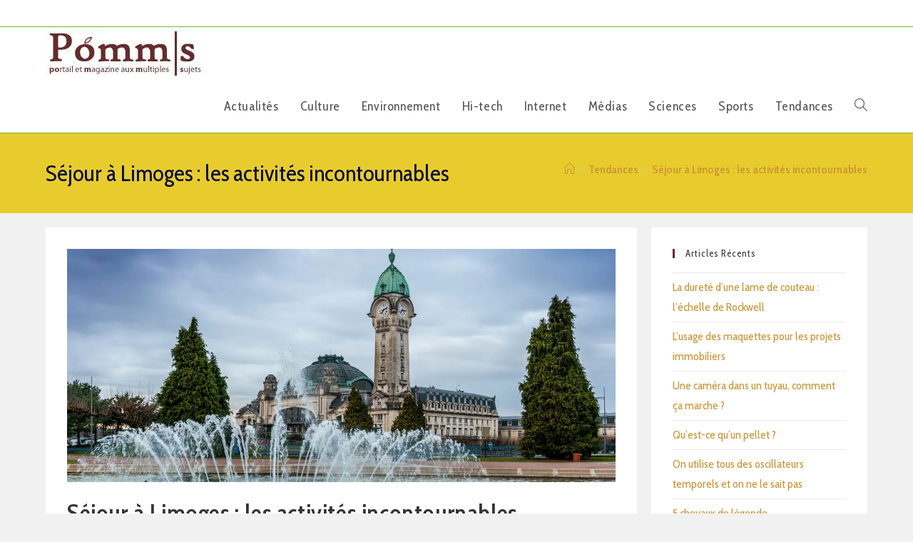

--- FILE ---
content_type: text/html; charset=UTF-8
request_url: https://www.pomms.org/sejour-a-limoges-les-activites-incontournables.html
body_size: 17742
content:
<!DOCTYPE html>
<html class="html" lang="fr-FR" prefix="og: https://ogp.me/ns#">
<head>
	<meta charset="UTF-8">
	<link rel="profile" href="https://gmpg.org/xfn/11">

	<link rel="pingback" href="https://www.pomms.org/xmlrpc.php">
<meta name="viewport" content="width=device-width, initial-scale=1">
<!-- Optimisation des moteurs de recherche par Rank Math - https://rankmath.com/ -->
<title>Séjour à Limoges : les activités incontournables - Pomms</title>
<meta name="description" content="Que ce soit pour un séjour en famille, en couple, entre amis ou pour un déplacement professionnel, Limoges est une destination idéale pour profiter d&#039;un break"/>
<meta name="robots" content="index, follow, max-snippet:-1, max-video-preview:-1, max-image-preview:large"/>
<link rel="canonical" href="https://www.pomms.org/sejour-a-limoges-les-activites-incontournables.html" />
<meta property="og:locale" content="fr_FR" />
<meta property="og:type" content="article" />
<meta property="og:title" content="Séjour à Limoges : les activités incontournables - Pomms" />
<meta property="og:description" content="Que ce soit pour un séjour en famille, en couple, entre amis ou pour un déplacement professionnel, Limoges est une destination idéale pour profiter d&#039;un break" />
<meta property="og:url" content="https://www.pomms.org/sejour-a-limoges-les-activites-incontournables.html" />
<meta property="og:site_name" content="Pomms" />
<meta property="article:section" content="Tendances" />
<meta property="og:updated_time" content="2021-05-04T16:41:00+02:00" />
<meta property="og:image" content="https://www.pomms.org/wp-content/uploads/2021/05/Limoges.jpg" />
<meta property="og:image:secure_url" content="https://www.pomms.org/wp-content/uploads/2021/05/Limoges.jpg" />
<meta property="og:image:width" content="1331" />
<meta property="og:image:height" content="565" />
<meta property="og:image:alt" content="Séjour à Limoges : les activités incontournables" />
<meta property="og:image:type" content="image/jpeg" />
<meta property="article:published_time" content="2021-05-04T16:40:57+02:00" />
<meta property="article:modified_time" content="2021-05-04T16:41:00+02:00" />
<meta name="twitter:card" content="summary_large_image" />
<meta name="twitter:title" content="Séjour à Limoges : les activités incontournables - Pomms" />
<meta name="twitter:description" content="Que ce soit pour un séjour en famille, en couple, entre amis ou pour un déplacement professionnel, Limoges est une destination idéale pour profiter d&#039;un break" />
<meta name="twitter:image" content="https://www.pomms.org/wp-content/uploads/2021/05/Limoges.jpg" />
<meta name="twitter:label1" content="Écrit par" />
<meta name="twitter:data1" content="Carl Pomms" />
<meta name="twitter:label2" content="Temps de lecture" />
<meta name="twitter:data2" content="2 minutes" />
<script type="application/ld+json" class="rank-math-schema">{"@context":"https://schema.org","@graph":[{"@type":["Person","Organization"],"@id":"https://www.pomms.org/#person","name":"Pomms"},{"@type":"WebSite","@id":"https://www.pomms.org/#website","url":"https://www.pomms.org","name":"Pomms","publisher":{"@id":"https://www.pomms.org/#person"},"inLanguage":"fr-FR"},{"@type":"ImageObject","@id":"https://www.pomms.org/wp-content/uploads/2021/05/Limoges.jpg","url":"https://www.pomms.org/wp-content/uploads/2021/05/Limoges.jpg","width":"1331","height":"565","inLanguage":"fr-FR"},{"@type":"WebPage","@id":"https://www.pomms.org/sejour-a-limoges-les-activites-incontournables.html#webpage","url":"https://www.pomms.org/sejour-a-limoges-les-activites-incontournables.html","name":"S\u00e9jour \u00e0 Limoges\u00a0: les activit\u00e9s incontournables - Pomms","datePublished":"2021-05-04T16:40:57+02:00","dateModified":"2021-05-04T16:41:00+02:00","isPartOf":{"@id":"https://www.pomms.org/#website"},"primaryImageOfPage":{"@id":"https://www.pomms.org/wp-content/uploads/2021/05/Limoges.jpg"},"inLanguage":"fr-FR"},{"@type":"Person","@id":"https://www.pomms.org/author/carl","name":"Carl Pomms","url":"https://www.pomms.org/author/carl","image":{"@type":"ImageObject","@id":"https://secure.gravatar.com/avatar/?s=96&amp;d=mm&amp;r=g","url":"https://secure.gravatar.com/avatar/?s=96&amp;d=mm&amp;r=g","caption":"Carl Pomms","inLanguage":"fr-FR"}},{"@type":"BlogPosting","headline":"S\u00e9jour \u00e0 Limoges\u00a0: les activit\u00e9s incontournables - Pomms","datePublished":"2021-05-04T16:40:57+02:00","dateModified":"2021-05-04T16:41:00+02:00","articleSection":"Tendances","author":{"@id":"https://www.pomms.org/author/carl","name":"Carl Pomms"},"publisher":{"@id":"https://www.pomms.org/#person"},"description":"Que ce soit pour un s\u00e9jour en famille, en couple, entre amis ou pour un d\u00e9placement professionnel, Limoges est une destination id\u00e9ale pour profiter d&#039;un break","name":"S\u00e9jour \u00e0 Limoges\u00a0: les activit\u00e9s incontournables - Pomms","@id":"https://www.pomms.org/sejour-a-limoges-les-activites-incontournables.html#richSnippet","isPartOf":{"@id":"https://www.pomms.org/sejour-a-limoges-les-activites-incontournables.html#webpage"},"image":{"@id":"https://www.pomms.org/wp-content/uploads/2021/05/Limoges.jpg"},"inLanguage":"fr-FR","mainEntityOfPage":{"@id":"https://www.pomms.org/sejour-a-limoges-les-activites-incontournables.html#webpage"}}]}</script>
<!-- /Extension Rank Math WordPress SEO -->

<link rel='dns-prefetch' href='//fonts.googleapis.com' />
<link rel="alternate" type="application/rss+xml" title="Pomms &raquo; Flux" href="https://www.pomms.org/feed" />
<link rel="alternate" type="application/rss+xml" title="Pomms &raquo; Flux des commentaires" href="https://www.pomms.org/comments/feed" />
<link rel="alternate" type="application/rss+xml" title="Pomms &raquo; Séjour à Limoges : les activités incontournables Flux des commentaires" href="https://www.pomms.org/sejour-a-limoges-les-activites-incontournables.html/feed" />
<link rel="alternate" title="oEmbed (JSON)" type="application/json+oembed" href="https://www.pomms.org/wp-json/oembed/1.0/embed?url=https%3A%2F%2Fwww.pomms.org%2Fsejour-a-limoges-les-activites-incontournables.html" />
<link rel="alternate" title="oEmbed (XML)" type="text/xml+oembed" href="https://www.pomms.org/wp-json/oembed/1.0/embed?url=https%3A%2F%2Fwww.pomms.org%2Fsejour-a-limoges-les-activites-incontournables.html&#038;format=xml" />
<style id='wp-img-auto-sizes-contain-inline-css'>
img:is([sizes=auto i],[sizes^="auto," i]){contain-intrinsic-size:3000px 1500px}
/*# sourceURL=wp-img-auto-sizes-contain-inline-css */
</style>
<style id='wp-emoji-styles-inline-css'>

	img.wp-smiley, img.emoji {
		display: inline !important;
		border: none !important;
		box-shadow: none !important;
		height: 1em !important;
		width: 1em !important;
		margin: 0 0.07em !important;
		vertical-align: -0.1em !important;
		background: none !important;
		padding: 0 !important;
	}
/*# sourceURL=wp-emoji-styles-inline-css */
</style>
<link rel='stylesheet' id='wp-block-library-css' href='https://www.pomms.org/wp-includes/css/dist/block-library/style.min.css?ver=6.9' media='all' />
<style id='wp-block-library-theme-inline-css'>
.wp-block-audio :where(figcaption){color:#555;font-size:13px;text-align:center}.is-dark-theme .wp-block-audio :where(figcaption){color:#ffffffa6}.wp-block-audio{margin:0 0 1em}.wp-block-code{border:1px solid #ccc;border-radius:4px;font-family:Menlo,Consolas,monaco,monospace;padding:.8em 1em}.wp-block-embed :where(figcaption){color:#555;font-size:13px;text-align:center}.is-dark-theme .wp-block-embed :where(figcaption){color:#ffffffa6}.wp-block-embed{margin:0 0 1em}.blocks-gallery-caption{color:#555;font-size:13px;text-align:center}.is-dark-theme .blocks-gallery-caption{color:#ffffffa6}:root :where(.wp-block-image figcaption){color:#555;font-size:13px;text-align:center}.is-dark-theme :root :where(.wp-block-image figcaption){color:#ffffffa6}.wp-block-image{margin:0 0 1em}.wp-block-pullquote{border-bottom:4px solid;border-top:4px solid;color:currentColor;margin-bottom:1.75em}.wp-block-pullquote :where(cite),.wp-block-pullquote :where(footer),.wp-block-pullquote__citation{color:currentColor;font-size:.8125em;font-style:normal;text-transform:uppercase}.wp-block-quote{border-left:.25em solid;margin:0 0 1.75em;padding-left:1em}.wp-block-quote cite,.wp-block-quote footer{color:currentColor;font-size:.8125em;font-style:normal;position:relative}.wp-block-quote:where(.has-text-align-right){border-left:none;border-right:.25em solid;padding-left:0;padding-right:1em}.wp-block-quote:where(.has-text-align-center){border:none;padding-left:0}.wp-block-quote.is-large,.wp-block-quote.is-style-large,.wp-block-quote:where(.is-style-plain){border:none}.wp-block-search .wp-block-search__label{font-weight:700}.wp-block-search__button{border:1px solid #ccc;padding:.375em .625em}:where(.wp-block-group.has-background){padding:1.25em 2.375em}.wp-block-separator.has-css-opacity{opacity:.4}.wp-block-separator{border:none;border-bottom:2px solid;margin-left:auto;margin-right:auto}.wp-block-separator.has-alpha-channel-opacity{opacity:1}.wp-block-separator:not(.is-style-wide):not(.is-style-dots){width:100px}.wp-block-separator.has-background:not(.is-style-dots){border-bottom:none;height:1px}.wp-block-separator.has-background:not(.is-style-wide):not(.is-style-dots){height:2px}.wp-block-table{margin:0 0 1em}.wp-block-table td,.wp-block-table th{word-break:normal}.wp-block-table :where(figcaption){color:#555;font-size:13px;text-align:center}.is-dark-theme .wp-block-table :where(figcaption){color:#ffffffa6}.wp-block-video :where(figcaption){color:#555;font-size:13px;text-align:center}.is-dark-theme .wp-block-video :where(figcaption){color:#ffffffa6}.wp-block-video{margin:0 0 1em}:root :where(.wp-block-template-part.has-background){margin-bottom:0;margin-top:0;padding:1.25em 2.375em}
/*# sourceURL=/wp-includes/css/dist/block-library/theme.min.css */
</style>
<style id='classic-theme-styles-inline-css'>
/*! This file is auto-generated */
.wp-block-button__link{color:#fff;background-color:#32373c;border-radius:9999px;box-shadow:none;text-decoration:none;padding:calc(.667em + 2px) calc(1.333em + 2px);font-size:1.125em}.wp-block-file__button{background:#32373c;color:#fff;text-decoration:none}
/*# sourceURL=/wp-includes/css/classic-themes.min.css */
</style>
<style id='global-styles-inline-css'>
:root{--wp--preset--aspect-ratio--square: 1;--wp--preset--aspect-ratio--4-3: 4/3;--wp--preset--aspect-ratio--3-4: 3/4;--wp--preset--aspect-ratio--3-2: 3/2;--wp--preset--aspect-ratio--2-3: 2/3;--wp--preset--aspect-ratio--16-9: 16/9;--wp--preset--aspect-ratio--9-16: 9/16;--wp--preset--color--black: #000000;--wp--preset--color--cyan-bluish-gray: #abb8c3;--wp--preset--color--white: #ffffff;--wp--preset--color--pale-pink: #f78da7;--wp--preset--color--vivid-red: #cf2e2e;--wp--preset--color--luminous-vivid-orange: #ff6900;--wp--preset--color--luminous-vivid-amber: #fcb900;--wp--preset--color--light-green-cyan: #7bdcb5;--wp--preset--color--vivid-green-cyan: #00d084;--wp--preset--color--pale-cyan-blue: #8ed1fc;--wp--preset--color--vivid-cyan-blue: #0693e3;--wp--preset--color--vivid-purple: #9b51e0;--wp--preset--gradient--vivid-cyan-blue-to-vivid-purple: linear-gradient(135deg,rgb(6,147,227) 0%,rgb(155,81,224) 100%);--wp--preset--gradient--light-green-cyan-to-vivid-green-cyan: linear-gradient(135deg,rgb(122,220,180) 0%,rgb(0,208,130) 100%);--wp--preset--gradient--luminous-vivid-amber-to-luminous-vivid-orange: linear-gradient(135deg,rgb(252,185,0) 0%,rgb(255,105,0) 100%);--wp--preset--gradient--luminous-vivid-orange-to-vivid-red: linear-gradient(135deg,rgb(255,105,0) 0%,rgb(207,46,46) 100%);--wp--preset--gradient--very-light-gray-to-cyan-bluish-gray: linear-gradient(135deg,rgb(238,238,238) 0%,rgb(169,184,195) 100%);--wp--preset--gradient--cool-to-warm-spectrum: linear-gradient(135deg,rgb(74,234,220) 0%,rgb(151,120,209) 20%,rgb(207,42,186) 40%,rgb(238,44,130) 60%,rgb(251,105,98) 80%,rgb(254,248,76) 100%);--wp--preset--gradient--blush-light-purple: linear-gradient(135deg,rgb(255,206,236) 0%,rgb(152,150,240) 100%);--wp--preset--gradient--blush-bordeaux: linear-gradient(135deg,rgb(254,205,165) 0%,rgb(254,45,45) 50%,rgb(107,0,62) 100%);--wp--preset--gradient--luminous-dusk: linear-gradient(135deg,rgb(255,203,112) 0%,rgb(199,81,192) 50%,rgb(65,88,208) 100%);--wp--preset--gradient--pale-ocean: linear-gradient(135deg,rgb(255,245,203) 0%,rgb(182,227,212) 50%,rgb(51,167,181) 100%);--wp--preset--gradient--electric-grass: linear-gradient(135deg,rgb(202,248,128) 0%,rgb(113,206,126) 100%);--wp--preset--gradient--midnight: linear-gradient(135deg,rgb(2,3,129) 0%,rgb(40,116,252) 100%);--wp--preset--font-size--small: 13px;--wp--preset--font-size--medium: 20px;--wp--preset--font-size--large: 36px;--wp--preset--font-size--x-large: 42px;--wp--preset--spacing--20: 0.44rem;--wp--preset--spacing--30: 0.67rem;--wp--preset--spacing--40: 1rem;--wp--preset--spacing--50: 1.5rem;--wp--preset--spacing--60: 2.25rem;--wp--preset--spacing--70: 3.38rem;--wp--preset--spacing--80: 5.06rem;--wp--preset--shadow--natural: 6px 6px 9px rgba(0, 0, 0, 0.2);--wp--preset--shadow--deep: 12px 12px 50px rgba(0, 0, 0, 0.4);--wp--preset--shadow--sharp: 6px 6px 0px rgba(0, 0, 0, 0.2);--wp--preset--shadow--outlined: 6px 6px 0px -3px rgb(255, 255, 255), 6px 6px rgb(0, 0, 0);--wp--preset--shadow--crisp: 6px 6px 0px rgb(0, 0, 0);}:where(.is-layout-flex){gap: 0.5em;}:where(.is-layout-grid){gap: 0.5em;}body .is-layout-flex{display: flex;}.is-layout-flex{flex-wrap: wrap;align-items: center;}.is-layout-flex > :is(*, div){margin: 0;}body .is-layout-grid{display: grid;}.is-layout-grid > :is(*, div){margin: 0;}:where(.wp-block-columns.is-layout-flex){gap: 2em;}:where(.wp-block-columns.is-layout-grid){gap: 2em;}:where(.wp-block-post-template.is-layout-flex){gap: 1.25em;}:where(.wp-block-post-template.is-layout-grid){gap: 1.25em;}.has-black-color{color: var(--wp--preset--color--black) !important;}.has-cyan-bluish-gray-color{color: var(--wp--preset--color--cyan-bluish-gray) !important;}.has-white-color{color: var(--wp--preset--color--white) !important;}.has-pale-pink-color{color: var(--wp--preset--color--pale-pink) !important;}.has-vivid-red-color{color: var(--wp--preset--color--vivid-red) !important;}.has-luminous-vivid-orange-color{color: var(--wp--preset--color--luminous-vivid-orange) !important;}.has-luminous-vivid-amber-color{color: var(--wp--preset--color--luminous-vivid-amber) !important;}.has-light-green-cyan-color{color: var(--wp--preset--color--light-green-cyan) !important;}.has-vivid-green-cyan-color{color: var(--wp--preset--color--vivid-green-cyan) !important;}.has-pale-cyan-blue-color{color: var(--wp--preset--color--pale-cyan-blue) !important;}.has-vivid-cyan-blue-color{color: var(--wp--preset--color--vivid-cyan-blue) !important;}.has-vivid-purple-color{color: var(--wp--preset--color--vivid-purple) !important;}.has-black-background-color{background-color: var(--wp--preset--color--black) !important;}.has-cyan-bluish-gray-background-color{background-color: var(--wp--preset--color--cyan-bluish-gray) !important;}.has-white-background-color{background-color: var(--wp--preset--color--white) !important;}.has-pale-pink-background-color{background-color: var(--wp--preset--color--pale-pink) !important;}.has-vivid-red-background-color{background-color: var(--wp--preset--color--vivid-red) !important;}.has-luminous-vivid-orange-background-color{background-color: var(--wp--preset--color--luminous-vivid-orange) !important;}.has-luminous-vivid-amber-background-color{background-color: var(--wp--preset--color--luminous-vivid-amber) !important;}.has-light-green-cyan-background-color{background-color: var(--wp--preset--color--light-green-cyan) !important;}.has-vivid-green-cyan-background-color{background-color: var(--wp--preset--color--vivid-green-cyan) !important;}.has-pale-cyan-blue-background-color{background-color: var(--wp--preset--color--pale-cyan-blue) !important;}.has-vivid-cyan-blue-background-color{background-color: var(--wp--preset--color--vivid-cyan-blue) !important;}.has-vivid-purple-background-color{background-color: var(--wp--preset--color--vivid-purple) !important;}.has-black-border-color{border-color: var(--wp--preset--color--black) !important;}.has-cyan-bluish-gray-border-color{border-color: var(--wp--preset--color--cyan-bluish-gray) !important;}.has-white-border-color{border-color: var(--wp--preset--color--white) !important;}.has-pale-pink-border-color{border-color: var(--wp--preset--color--pale-pink) !important;}.has-vivid-red-border-color{border-color: var(--wp--preset--color--vivid-red) !important;}.has-luminous-vivid-orange-border-color{border-color: var(--wp--preset--color--luminous-vivid-orange) !important;}.has-luminous-vivid-amber-border-color{border-color: var(--wp--preset--color--luminous-vivid-amber) !important;}.has-light-green-cyan-border-color{border-color: var(--wp--preset--color--light-green-cyan) !important;}.has-vivid-green-cyan-border-color{border-color: var(--wp--preset--color--vivid-green-cyan) !important;}.has-pale-cyan-blue-border-color{border-color: var(--wp--preset--color--pale-cyan-blue) !important;}.has-vivid-cyan-blue-border-color{border-color: var(--wp--preset--color--vivid-cyan-blue) !important;}.has-vivid-purple-border-color{border-color: var(--wp--preset--color--vivid-purple) !important;}.has-vivid-cyan-blue-to-vivid-purple-gradient-background{background: var(--wp--preset--gradient--vivid-cyan-blue-to-vivid-purple) !important;}.has-light-green-cyan-to-vivid-green-cyan-gradient-background{background: var(--wp--preset--gradient--light-green-cyan-to-vivid-green-cyan) !important;}.has-luminous-vivid-amber-to-luminous-vivid-orange-gradient-background{background: var(--wp--preset--gradient--luminous-vivid-amber-to-luminous-vivid-orange) !important;}.has-luminous-vivid-orange-to-vivid-red-gradient-background{background: var(--wp--preset--gradient--luminous-vivid-orange-to-vivid-red) !important;}.has-very-light-gray-to-cyan-bluish-gray-gradient-background{background: var(--wp--preset--gradient--very-light-gray-to-cyan-bluish-gray) !important;}.has-cool-to-warm-spectrum-gradient-background{background: var(--wp--preset--gradient--cool-to-warm-spectrum) !important;}.has-blush-light-purple-gradient-background{background: var(--wp--preset--gradient--blush-light-purple) !important;}.has-blush-bordeaux-gradient-background{background: var(--wp--preset--gradient--blush-bordeaux) !important;}.has-luminous-dusk-gradient-background{background: var(--wp--preset--gradient--luminous-dusk) !important;}.has-pale-ocean-gradient-background{background: var(--wp--preset--gradient--pale-ocean) !important;}.has-electric-grass-gradient-background{background: var(--wp--preset--gradient--electric-grass) !important;}.has-midnight-gradient-background{background: var(--wp--preset--gradient--midnight) !important;}.has-small-font-size{font-size: var(--wp--preset--font-size--small) !important;}.has-medium-font-size{font-size: var(--wp--preset--font-size--medium) !important;}.has-large-font-size{font-size: var(--wp--preset--font-size--large) !important;}.has-x-large-font-size{font-size: var(--wp--preset--font-size--x-large) !important;}
:where(.wp-block-post-template.is-layout-flex){gap: 1.25em;}:where(.wp-block-post-template.is-layout-grid){gap: 1.25em;}
:where(.wp-block-term-template.is-layout-flex){gap: 1.25em;}:where(.wp-block-term-template.is-layout-grid){gap: 1.25em;}
:where(.wp-block-columns.is-layout-flex){gap: 2em;}:where(.wp-block-columns.is-layout-grid){gap: 2em;}
:root :where(.wp-block-pullquote){font-size: 1.5em;line-height: 1.6;}
/*# sourceURL=global-styles-inline-css */
</style>
<link rel='stylesheet' id='font-awesome-css' href='https://www.pomms.org/wp-content/themes/oceanwp/assets/fonts/fontawesome/css/all.min.css?ver=6.7.2' media='all' />
<link rel='stylesheet' id='simple-line-icons-css' href='https://www.pomms.org/wp-content/themes/oceanwp/assets/css/third/simple-line-icons.min.css?ver=2.4.0' media='all' />
<link rel='stylesheet' id='oceanwp-style-css' href='https://www.pomms.org/wp-content/themes/oceanwp/assets/css/style.min.css?ver=4.1.4' media='all' />
<style id='oceanwp-style-inline-css'>
body div.wpforms-container-full .wpforms-form input[type=submit]:hover,
			body div.wpforms-container-full .wpforms-form input[type=submit]:active,
			body div.wpforms-container-full .wpforms-form button[type=submit]:hover,
			body div.wpforms-container-full .wpforms-form button[type=submit]:active,
			body div.wpforms-container-full .wpforms-form .wpforms-page-button:hover,
			body div.wpforms-container-full .wpforms-form .wpforms-page-button:active,
			body .wp-core-ui div.wpforms-container-full .wpforms-form input[type=submit]:hover,
			body .wp-core-ui div.wpforms-container-full .wpforms-form input[type=submit]:active,
			body .wp-core-ui div.wpforms-container-full .wpforms-form button[type=submit]:hover,
			body .wp-core-ui div.wpforms-container-full .wpforms-form button[type=submit]:active,
			body .wp-core-ui div.wpforms-container-full .wpforms-form .wpforms-page-button:hover,
			body .wp-core-ui div.wpforms-container-full .wpforms-form .wpforms-page-button:active {
					background: linear-gradient(0deg, rgba(0, 0, 0, 0.2), rgba(0, 0, 0, 0.2)), var(--wpforms-button-background-color-alt, var(--wpforms-button-background-color)) !important;
			}
/*# sourceURL=oceanwp-style-inline-css */
</style>
<link rel='stylesheet' id='oceanwp-google-font-cabin-condensed-css' href='//fonts.googleapis.com/css?family=Cabin+Condensed%3A100%2C200%2C300%2C400%2C500%2C600%2C700%2C800%2C900%2C100i%2C200i%2C300i%2C400i%2C500i%2C600i%2C700i%2C800i%2C900i&#038;subset=latin&#038;display=swap&#038;ver=6.9' media='all' />
<link rel='stylesheet' id='oe-widgets-style-css' href='https://www.pomms.org/wp-content/plugins/ocean-extra/assets/css/widgets.css?ver=6.9' media='all' />
<script src="https://www.pomms.org/wp-includes/js/jquery/jquery.min.js?ver=3.7.1" id="jquery-core-js" type="41fbdf79b682e61e2d5813f2-text/javascript"></script>
<script src="https://www.pomms.org/wp-includes/js/jquery/jquery-migrate.min.js?ver=3.4.1" id="jquery-migrate-js" type="41fbdf79b682e61e2d5813f2-text/javascript"></script>
<link rel="https://api.w.org/" href="https://www.pomms.org/wp-json/" /><link rel="alternate" title="JSON" type="application/json" href="https://www.pomms.org/wp-json/wp/v2/posts/795" /><link rel="EditURI" type="application/rsd+xml" title="RSD" href="https://www.pomms.org/xmlrpc.php?rsd" />
<meta name="generator" content="WordPress 6.9" />
<link rel='shortlink' href='https://www.pomms.org/?p=795' />

		<!-- GA Google Analytics @ https://m0n.co/ga -->
		<script type="41fbdf79b682e61e2d5813f2-text/javascript">
			(function(i,s,o,g,r,a,m){i['GoogleAnalyticsObject']=r;i[r]=i[r]||function(){
			(i[r].q=i[r].q||[]).push(arguments)},i[r].l=1*new Date();a=s.createElement(o),
			m=s.getElementsByTagName(o)[0];a.async=1;a.src=g;m.parentNode.insertBefore(a,m)
			})(window,document,'script','https://www.google-analytics.com/analytics.js','ga');
			ga('create', 'UA-3522149-3', 'auto');
			ga('set', 'anonymizeIp', true);
			ga('send', 'pageview');
		</script>

	<meta name="generator" content="Elementor 3.34.1; features: additional_custom_breakpoints; settings: css_print_method-external, google_font-enabled, font_display-auto">
			<style>
				.e-con.e-parent:nth-of-type(n+4):not(.e-lazyloaded):not(.e-no-lazyload),
				.e-con.e-parent:nth-of-type(n+4):not(.e-lazyloaded):not(.e-no-lazyload) * {
					background-image: none !important;
				}
				@media screen and (max-height: 1024px) {
					.e-con.e-parent:nth-of-type(n+3):not(.e-lazyloaded):not(.e-no-lazyload),
					.e-con.e-parent:nth-of-type(n+3):not(.e-lazyloaded):not(.e-no-lazyload) * {
						background-image: none !important;
					}
				}
				@media screen and (max-height: 640px) {
					.e-con.e-parent:nth-of-type(n+2):not(.e-lazyloaded):not(.e-no-lazyload),
					.e-con.e-parent:nth-of-type(n+2):not(.e-lazyloaded):not(.e-no-lazyload) * {
						background-image: none !important;
					}
				}
			</style>
			<link rel="icon" href="https://www.pomms.org/wp-content/uploads/2019/07/cropped-pomms-icon-32x32.jpg" sizes="32x32" />
<link rel="icon" href="https://www.pomms.org/wp-content/uploads/2019/07/cropped-pomms-icon-192x192.jpg" sizes="192x192" />
<link rel="apple-touch-icon" href="https://www.pomms.org/wp-content/uploads/2019/07/cropped-pomms-icon-180x180.jpg" />
<meta name="msapplication-TileImage" content="https://www.pomms.org/wp-content/uploads/2019/07/cropped-pomms-icon-270x270.jpg" />
<!-- OceanWP CSS -->
<style type="text/css">
/* Colors */a:hover,a.light:hover,.theme-heading .text::before,.theme-heading .text::after,#top-bar-content >a:hover,#top-bar-social li.oceanwp-email a:hover,#site-navigation-wrap .dropdown-menu >li >a:hover,#site-header.medium-header #medium-searchform button:hover,.oceanwp-mobile-menu-icon a:hover,.blog-entry.post .blog-entry-header .entry-title a:hover,.blog-entry.post .blog-entry-readmore a:hover,.blog-entry.thumbnail-entry .blog-entry-category a,ul.meta li a:hover,.dropcap,.single nav.post-navigation .nav-links .title,body .related-post-title a:hover,body #wp-calendar caption,body .contact-info-widget.default i,body .contact-info-widget.big-icons i,body .custom-links-widget .oceanwp-custom-links li a:hover,body .custom-links-widget .oceanwp-custom-links li a:hover:before,body .posts-thumbnails-widget li a:hover,body .social-widget li.oceanwp-email a:hover,.comment-author .comment-meta .comment-reply-link,#respond #cancel-comment-reply-link:hover,#footer-widgets .footer-box a:hover,#footer-bottom a:hover,#footer-bottom #footer-bottom-menu a:hover,.sidr a:hover,.sidr-class-dropdown-toggle:hover,.sidr-class-menu-item-has-children.active >a,.sidr-class-menu-item-has-children.active >a >.sidr-class-dropdown-toggle,input[type=checkbox]:checked:before{color:#692928}.single nav.post-navigation .nav-links .title .owp-icon use,.blog-entry.post .blog-entry-readmore a:hover .owp-icon use,body .contact-info-widget.default .owp-icon use,body .contact-info-widget.big-icons .owp-icon use{stroke:#692928}input[type="button"],input[type="reset"],input[type="submit"],button[type="submit"],.button,#site-navigation-wrap .dropdown-menu >li.btn >a >span,.thumbnail:hover i,.thumbnail:hover .link-post-svg-icon,.post-quote-content,.omw-modal .omw-close-modal,body .contact-info-widget.big-icons li:hover i,body .contact-info-widget.big-icons li:hover .owp-icon,body div.wpforms-container-full .wpforms-form input[type=submit],body div.wpforms-container-full .wpforms-form button[type=submit],body div.wpforms-container-full .wpforms-form .wpforms-page-button,.woocommerce-cart .wp-element-button,.woocommerce-checkout .wp-element-button,.wp-block-button__link{background-color:#692928}.widget-title{border-color:#692928}blockquote{border-color:#692928}.wp-block-quote{border-color:#692928}#searchform-dropdown{border-color:#692928}.dropdown-menu .sub-menu{border-color:#692928}.blog-entry.large-entry .blog-entry-readmore a:hover{border-color:#692928}.oceanwp-newsletter-form-wrap input[type="email"]:focus{border-color:#692928}.social-widget li.oceanwp-email a:hover{border-color:#692928}#respond #cancel-comment-reply-link:hover{border-color:#692928}body .contact-info-widget.big-icons li:hover i{border-color:#692928}body .contact-info-widget.big-icons li:hover .owp-icon{border-color:#692928}#footer-widgets .oceanwp-newsletter-form-wrap input[type="email"]:focus{border-color:#692928}input[type="button"]:hover,input[type="reset"]:hover,input[type="submit"]:hover,button[type="submit"]:hover,input[type="button"]:focus,input[type="reset"]:focus,input[type="submit"]:focus,button[type="submit"]:focus,.button:hover,.button:focus,#site-navigation-wrap .dropdown-menu >li.btn >a:hover >span,.post-quote-author,.omw-modal .omw-close-modal:hover,body div.wpforms-container-full .wpforms-form input[type=submit]:hover,body div.wpforms-container-full .wpforms-form button[type=submit]:hover,body div.wpforms-container-full .wpforms-form .wpforms-page-button:hover,.woocommerce-cart .wp-element-button:hover,.woocommerce-checkout .wp-element-button:hover,.wp-block-button__link:hover{background-color:#bf4444}table th,table td,hr,.content-area,body.content-left-sidebar #content-wrap .content-area,.content-left-sidebar .content-area,#top-bar-wrap,#site-header,#site-header.top-header #search-toggle,.dropdown-menu ul li,.centered-minimal-page-header,.blog-entry.post,.blog-entry.grid-entry .blog-entry-inner,.blog-entry.thumbnail-entry .blog-entry-bottom,.single-post .entry-title,.single .entry-share-wrap .entry-share,.single .entry-share,.single .entry-share ul li a,.single nav.post-navigation,.single nav.post-navigation .nav-links .nav-previous,#author-bio,#author-bio .author-bio-avatar,#author-bio .author-bio-social li a,#related-posts,#comments,.comment-body,#respond #cancel-comment-reply-link,#blog-entries .type-page,.page-numbers a,.page-numbers span:not(.elementor-screen-only),.page-links span,body #wp-calendar caption,body #wp-calendar th,body #wp-calendar tbody,body .contact-info-widget.default i,body .contact-info-widget.big-icons i,body .contact-info-widget.big-icons .owp-icon,body .contact-info-widget.default .owp-icon,body .posts-thumbnails-widget li,body .tagcloud a{border-color:#6ab726}a{color:#cc9333}a .owp-icon use{stroke:#cc9333}a:hover{color:#1a5668}a:hover .owp-icon use{stroke:#1a5668}body .theme-button,body input[type="submit"],body button[type="submit"],body button,body .button,body div.wpforms-container-full .wpforms-form input[type=submit],body div.wpforms-container-full .wpforms-form button[type=submit],body div.wpforms-container-full .wpforms-form .wpforms-page-button,.woocommerce-cart .wp-element-button,.woocommerce-checkout .wp-element-button,.wp-block-button__link{border-color:#ffffff}body .theme-button:hover,body input[type="submit"]:hover,body button[type="submit"]:hover,body button:hover,body .button:hover,body div.wpforms-container-full .wpforms-form input[type=submit]:hover,body div.wpforms-container-full .wpforms-form input[type=submit]:active,body div.wpforms-container-full .wpforms-form button[type=submit]:hover,body div.wpforms-container-full .wpforms-form button[type=submit]:active,body div.wpforms-container-full .wpforms-form .wpforms-page-button:hover,body div.wpforms-container-full .wpforms-form .wpforms-page-button:active,.woocommerce-cart .wp-element-button:hover,.woocommerce-checkout .wp-element-button:hover,.wp-block-button__link:hover{border-color:#ffffff}.page-header .page-header-title,.page-header.background-image-page-header .page-header-title{color:#00093d}/* OceanWP Style Settings CSS */.theme-button,input[type="submit"],button[type="submit"],button,.button,body div.wpforms-container-full .wpforms-form input[type=submit],body div.wpforms-container-full .wpforms-form button[type=submit],body div.wpforms-container-full .wpforms-form .wpforms-page-button{border-style:solid}.theme-button,input[type="submit"],button[type="submit"],button,.button,body div.wpforms-container-full .wpforms-form input[type=submit],body div.wpforms-container-full .wpforms-form button[type=submit],body div.wpforms-container-full .wpforms-form .wpforms-page-button{border-width:1px}form input[type="text"],form input[type="password"],form input[type="email"],form input[type="url"],form input[type="date"],form input[type="month"],form input[type="time"],form input[type="datetime"],form input[type="datetime-local"],form input[type="week"],form input[type="number"],form input[type="search"],form input[type="tel"],form input[type="color"],form select,form textarea,.woocommerce .woocommerce-checkout .select2-container--default .select2-selection--single{border-style:solid}body div.wpforms-container-full .wpforms-form input[type=date],body div.wpforms-container-full .wpforms-form input[type=datetime],body div.wpforms-container-full .wpforms-form input[type=datetime-local],body div.wpforms-container-full .wpforms-form input[type=email],body div.wpforms-container-full .wpforms-form input[type=month],body div.wpforms-container-full .wpforms-form input[type=number],body div.wpforms-container-full .wpforms-form input[type=password],body div.wpforms-container-full .wpforms-form input[type=range],body div.wpforms-container-full .wpforms-form input[type=search],body div.wpforms-container-full .wpforms-form input[type=tel],body div.wpforms-container-full .wpforms-form input[type=text],body div.wpforms-container-full .wpforms-form input[type=time],body div.wpforms-container-full .wpforms-form input[type=url],body div.wpforms-container-full .wpforms-form input[type=week],body div.wpforms-container-full .wpforms-form select,body div.wpforms-container-full .wpforms-form textarea{border-style:solid}form input[type="text"],form input[type="password"],form input[type="email"],form input[type="url"],form input[type="date"],form input[type="month"],form input[type="time"],form input[type="datetime"],form input[type="datetime-local"],form input[type="week"],form input[type="number"],form input[type="search"],form input[type="tel"],form input[type="color"],form select,form textarea{border-radius:3px}body div.wpforms-container-full .wpforms-form input[type=date],body div.wpforms-container-full .wpforms-form input[type=datetime],body div.wpforms-container-full .wpforms-form input[type=datetime-local],body div.wpforms-container-full .wpforms-form input[type=email],body div.wpforms-container-full .wpforms-form input[type=month],body div.wpforms-container-full .wpforms-form input[type=number],body div.wpforms-container-full .wpforms-form input[type=password],body div.wpforms-container-full .wpforms-form input[type=range],body div.wpforms-container-full .wpforms-form input[type=search],body div.wpforms-container-full .wpforms-form input[type=tel],body div.wpforms-container-full .wpforms-form input[type=text],body div.wpforms-container-full .wpforms-form input[type=time],body div.wpforms-container-full .wpforms-form input[type=url],body div.wpforms-container-full .wpforms-form input[type=week],body div.wpforms-container-full .wpforms-form select,body div.wpforms-container-full .wpforms-form textarea{border-radius:3px}/* Header */#site-header.has-header-media .overlay-header-media{background-color:rgba(0,0,0,0.5)}/* Blog CSS */.ocean-single-post-header ul.meta-item li a:hover{color:#333333}.page-header{background-color:#e8cc2e}/* Typography */body{font-family:'Cabin Condensed';font-size:20px;line-height:1.8;font-weight:400}h1,h2,h3,h4,h5,h6,.theme-heading,.widget-title,.oceanwp-widget-recent-posts-title,.comment-reply-title,.entry-title,.sidebar-box .widget-title{line-height:1.4}h1{font-size:23px;line-height:1.4}h2{font-size:20px;line-height:1.4}h3{font-size:18px;line-height:1.4}h4{font-size:17px;line-height:1.4}h5{font-size:14px;line-height:1.4}h6{font-size:15px;line-height:1.4}.page-header .page-header-title,.page-header.background-image-page-header .page-header-title{font-size:32px;line-height:1.4}.page-header .page-subheading{font-size:15px;line-height:1.8}.site-breadcrumbs,.site-breadcrumbs a{font-size:16px;line-height:1.4;font-weight:500}#top-bar-content,#top-bar-social-alt{font-size:12px;line-height:1.8}#site-logo a.site-logo-text{font-size:24px;line-height:1.8}#site-navigation-wrap .dropdown-menu >li >a,#site-header.full_screen-header .fs-dropdown-menu >li >a,#site-header.top-header #site-navigation-wrap .dropdown-menu >li >a,#site-header.center-header #site-navigation-wrap .dropdown-menu >li >a,#site-header.medium-header #site-navigation-wrap .dropdown-menu >li >a,.oceanwp-mobile-menu-icon a{font-size:18px}.dropdown-menu ul li a.menu-link,#site-header.full_screen-header .fs-dropdown-menu ul.sub-menu li a{font-size:12px;line-height:1.2;letter-spacing:.6px}.sidr-class-dropdown-menu li a,a.sidr-class-toggle-sidr-close,#mobile-dropdown ul li a,body #mobile-fullscreen ul li a{font-size:15px;line-height:1.8}.blog-entry.post .blog-entry-header .entry-title a{font-size:24px;line-height:1.4}.ocean-single-post-header .single-post-title{font-size:34px;line-height:1.4;letter-spacing:.6px}.ocean-single-post-header ul.meta-item li,.ocean-single-post-header ul.meta-item li a{font-size:13px;line-height:1.4;letter-spacing:.6px}.ocean-single-post-header .post-author-name,.ocean-single-post-header .post-author-name a{font-size:14px;line-height:1.4;letter-spacing:.6px}.ocean-single-post-header .post-author-description{font-size:12px;line-height:1.4;letter-spacing:.6px}.single-post .entry-title{line-height:1.4;letter-spacing:.6px}.single-post ul.meta li,.single-post ul.meta li a{font-size:14px;line-height:1.4;letter-spacing:.6px}.sidebar-box .widget-title,.sidebar-box.widget_block .wp-block-heading{font-size:13px;line-height:1;letter-spacing:1px}.sidebar-box,.footer-box{font-size:16px}#footer-widgets .footer-box .widget-title{font-size:13px;line-height:1;letter-spacing:1px}#footer-bottom #copyright{font-size:12px;line-height:1}#footer-bottom #footer-bottom-menu{font-size:12px;line-height:1}.woocommerce-store-notice.demo_store{line-height:2;letter-spacing:1.5px}.demo_store .woocommerce-store-notice__dismiss-link{line-height:2;letter-spacing:1.5px}.woocommerce ul.products li.product li.title h2,.woocommerce ul.products li.product li.title a{font-size:14px;line-height:1.5}.woocommerce ul.products li.product li.category,.woocommerce ul.products li.product li.category a{font-size:12px;line-height:1}.woocommerce ul.products li.product .price{font-size:18px;line-height:1}.woocommerce ul.products li.product .button,.woocommerce ul.products li.product .product-inner .added_to_cart{font-size:12px;line-height:1.5;letter-spacing:1px}.woocommerce ul.products li.owp-woo-cond-notice span,.woocommerce ul.products li.owp-woo-cond-notice a{font-size:16px;line-height:1;letter-spacing:1px;font-weight:600;text-transform:capitalize}.woocommerce div.product .product_title{font-size:24px;line-height:1.4;letter-spacing:.6px}.woocommerce div.product p.price{font-size:36px;line-height:1}.woocommerce .owp-btn-normal .summary form button.button,.woocommerce .owp-btn-big .summary form button.button,.woocommerce .owp-btn-very-big .summary form button.button{font-size:12px;line-height:1.5;letter-spacing:1px;text-transform:uppercase}.woocommerce div.owp-woo-single-cond-notice span,.woocommerce div.owp-woo-single-cond-notice a{font-size:18px;line-height:2;letter-spacing:1.5px;font-weight:600;text-transform:capitalize}.ocean-preloader--active .preloader-after-content{font-size:20px;line-height:1.8;letter-spacing:.6px}
</style></head>

<body class="wp-singular post-template-default single single-post postid-795 single-format-standard wp-custom-logo wp-embed-responsive wp-theme-oceanwp oceanwp-theme dropdown-mobile separate-layout default-breakpoint has-sidebar content-right-sidebar post-in-category-tendances has-topbar has-breadcrumbs elementor-default elementor-kit-694" itemscope="itemscope" itemtype="https://schema.org/Article">

	
	
	<div id="outer-wrap" class="site clr">

		<a class="skip-link screen-reader-text" href="#main">Skip to content</a>

		
		<div id="wrap" class="clr">

			

<div id="top-bar-wrap" class="clr">

	<div id="top-bar" class="clr container has-no-content">

		
		<div id="top-bar-inner" class="clr">

			
	<div id="top-bar-content" class="clr top-bar-left">

		
<div id="top-bar-nav" class="navigation clr">

	
</div>

		
			
	</div><!-- #top-bar-content -->



		</div><!-- #top-bar-inner -->

		
	</div><!-- #top-bar -->

</div><!-- #top-bar-wrap -->


			
<header id="site-header" class="minimal-header clr" data-height="74" itemscope="itemscope" itemtype="https://schema.org/WPHeader" role="banner">

	
					
			<div id="site-header-inner" class="clr container">

				
				

<div id="site-logo" class="clr" itemscope itemtype="https://schema.org/Brand" >

	
	<div id="site-logo-inner" class="clr">

		<a href="https://www.pomms.org/" class="custom-logo-link" rel="home"><picture class="custom-logo" decoding="async">
<source type="image/webp" srcset="https://www.pomms.org/wp-content/uploads/2019/07/cropped-logo-pomms-1.jpg.webp 1x, https://www.pomms.org/wp-content/uploads/2019/07/logo-pomms.jpg.webp 2x"/>
<img width="224" height="62" src="https://www.pomms.org/wp-content/uploads/2019/07/cropped-logo-pomms-1.jpg" alt="Pomms" decoding="async" srcset="https://www.pomms.org/wp-content/uploads/2019/07/cropped-logo-pomms-1.jpg 1x, https://www.pomms.org/wp-content/uploads/2019/07/logo-pomms.jpg 2x"/>
</picture>
</a>
	</div><!-- #site-logo-inner -->

	
	
</div><!-- #site-logo -->

			<div id="site-navigation-wrap" class="clr">
			
			
			
			<nav id="site-navigation" class="navigation main-navigation clr" itemscope="itemscope" itemtype="https://schema.org/SiteNavigationElement" role="navigation" >

				<ul id="menu-principal" class="main-menu dropdown-menu sf-menu"><li id="menu-item-514" class="menu-item menu-item-type-taxonomy menu-item-object-category menu-item-514"><a href="https://www.pomms.org/actualites" class="menu-link"><span class="text-wrap">Actualités</span></a></li><li id="menu-item-516" class="menu-item menu-item-type-taxonomy menu-item-object-category menu-item-516"><a href="https://www.pomms.org/culture" class="menu-link"><span class="text-wrap">Culture</span></a></li><li id="menu-item-517" class="menu-item menu-item-type-taxonomy menu-item-object-category menu-item-517"><a href="https://www.pomms.org/environnement" class="menu-link"><span class="text-wrap">Environnement</span></a></li><li id="menu-item-518" class="menu-item menu-item-type-taxonomy menu-item-object-category menu-item-518"><a href="https://www.pomms.org/hi-tech" class="menu-link"><span class="text-wrap">Hi-tech</span></a></li><li id="menu-item-519" class="menu-item menu-item-type-taxonomy menu-item-object-category menu-item-519"><a href="https://www.pomms.org/internet" class="menu-link"><span class="text-wrap">Internet</span></a></li><li id="menu-item-520" class="menu-item menu-item-type-taxonomy menu-item-object-category menu-item-520"><a href="https://www.pomms.org/medias" class="menu-link"><span class="text-wrap">Médias</span></a></li><li id="menu-item-521" class="menu-item menu-item-type-taxonomy menu-item-object-category menu-item-521"><a href="https://www.pomms.org/sciences" class="menu-link"><span class="text-wrap">Sciences</span></a></li><li id="menu-item-522" class="menu-item menu-item-type-taxonomy menu-item-object-category menu-item-522"><a href="https://www.pomms.org/sports" class="menu-link"><span class="text-wrap">Sports</span></a></li><li id="menu-item-523" class="menu-item menu-item-type-taxonomy menu-item-object-category current-post-ancestor current-menu-parent current-post-parent menu-item-523"><a href="https://www.pomms.org/tendances" class="menu-link"><span class="text-wrap">Tendances</span></a></li><li class="search-toggle-li" ><a href="https://www.pomms.org/#" class="site-search-toggle search-dropdown-toggle"><span class="screen-reader-text">Toggle website search</span><i class=" icon-magnifier" aria-hidden="true" role="img"></i></a></li></ul>
<div id="searchform-dropdown" class="header-searchform-wrap clr" >
	
<form aria-label="Rechercher sur ce site" role="search" method="get" class="searchform" action="https://www.pomms.org/">	
	<input aria-label="Insérer une requête de recherche" type="search" id="ocean-search-form-1" class="field" autocomplete="off" placeholder="Rechercher" name="s">
		</form>
</div><!-- #searchform-dropdown -->

			</nav><!-- #site-navigation -->

			
			
					</div><!-- #site-navigation-wrap -->
			
		
	
				
	
	<div class="oceanwp-mobile-menu-icon clr mobile-right">

		
		
		
		<a href="https://www.pomms.org/#mobile-menu-toggle" class="mobile-menu"  aria-label="Menu mobile">
							<i class="fa fa-bars" aria-hidden="true"></i>
								<span class="oceanwp-text">Menu</span>
				<span class="oceanwp-close-text">Fermer</span>
						</a>

		
		
		
	</div><!-- #oceanwp-mobile-menu-navbar -->

	

			</div><!-- #site-header-inner -->

			
<div id="mobile-dropdown" class="clr" >

	<nav class="clr" itemscope="itemscope" itemtype="https://schema.org/SiteNavigationElement">

		<ul id="menu-principal-1" class="menu"><li class="menu-item menu-item-type-taxonomy menu-item-object-category menu-item-514"><a href="https://www.pomms.org/actualites">Actualités</a></li>
<li class="menu-item menu-item-type-taxonomy menu-item-object-category menu-item-516"><a href="https://www.pomms.org/culture">Culture</a></li>
<li class="menu-item menu-item-type-taxonomy menu-item-object-category menu-item-517"><a href="https://www.pomms.org/environnement">Environnement</a></li>
<li class="menu-item menu-item-type-taxonomy menu-item-object-category menu-item-518"><a href="https://www.pomms.org/hi-tech">Hi-tech</a></li>
<li class="menu-item menu-item-type-taxonomy menu-item-object-category menu-item-519"><a href="https://www.pomms.org/internet">Internet</a></li>
<li class="menu-item menu-item-type-taxonomy menu-item-object-category menu-item-520"><a href="https://www.pomms.org/medias">Médias</a></li>
<li class="menu-item menu-item-type-taxonomy menu-item-object-category menu-item-521"><a href="https://www.pomms.org/sciences">Sciences</a></li>
<li class="menu-item menu-item-type-taxonomy menu-item-object-category menu-item-522"><a href="https://www.pomms.org/sports">Sports</a></li>
<li class="menu-item menu-item-type-taxonomy menu-item-object-category current-post-ancestor current-menu-parent current-post-parent menu-item-523"><a href="https://www.pomms.org/tendances">Tendances</a></li>
<li class="search-toggle-li" ><a href="https://www.pomms.org/#" class="site-search-toggle search-dropdown-toggle"><span class="screen-reader-text">Toggle website search</span><i class=" icon-magnifier" aria-hidden="true" role="img"></i></a></li></ul>
<div id="mobile-menu-search" class="clr">
	<form aria-label="Rechercher sur ce site" method="get" action="https://www.pomms.org/" class="mobile-searchform">
		<input aria-label="Insérer une requête de recherche" value="" class="field" id="ocean-mobile-search-2" type="search" name="s" autocomplete="off" placeholder="Rechercher" />
		<button aria-label="Envoyer la recherche" type="submit" class="searchform-submit">
			<i class=" icon-magnifier" aria-hidden="true" role="img"></i>		</button>
					</form>
</div><!-- .mobile-menu-search -->

	</nav>

</div>

			
			
		
		
</header><!-- #site-header -->


			
			<main id="main" class="site-main clr"  role="main">

				

<header class="page-header">

	
	<div class="container clr page-header-inner">

		
			<h1 class="page-header-title clr" itemprop="headline">Séjour à Limoges : les activités incontournables</h1>

			
		
		<nav role="navigation" aria-label="Fil d’Ariane" class="site-breadcrumbs clr position-"><ol class="trail-items" itemscope itemtype="http://schema.org/BreadcrumbList"><meta name="numberOfItems" content="3" /><meta name="itemListOrder" content="Ascending" /><li class="trail-item trail-begin" itemprop="itemListElement" itemscope itemtype="https://schema.org/ListItem"><a href="https://www.pomms.org" rel="home" aria-label="Accueil" itemprop="item"><span itemprop="name"><i class=" icon-home" aria-hidden="true" role="img"></i><span class="breadcrumb-home has-icon">Accueil</span></span></a><span class="breadcrumb-sep">></span><meta itemprop="position" content="1" /></li><li class="trail-item" itemprop="itemListElement" itemscope itemtype="https://schema.org/ListItem"><a href="https://www.pomms.org/tendances" itemprop="item"><span itemprop="name">Tendances</span></a><span class="breadcrumb-sep">></span><meta itemprop="position" content="2" /></li><li class="trail-item trail-end" itemprop="itemListElement" itemscope itemtype="https://schema.org/ListItem"><span itemprop="name"><a href="https://www.pomms.org/sejour-a-limoges-les-activites-incontournables.html">Séjour à Limoges : les activités incontournables</a></span><meta itemprop="position" content="3" /></li></ol></nav>
	</div><!-- .page-header-inner -->

	
	
</header><!-- .page-header -->


	
	<div id="content-wrap" class="container clr">

		
		<div id="primary" class="content-area clr">

			
			<div id="content" class="site-content clr">

				
				
<article id="post-795">

	
<div class="thumbnail">

	<picture fetchpriority="high" class="attachment-full size-full wp-post-image" itemprop="image" decoding="async">
<source type="image/webp" srcset="https://www.pomms.org/wp-content/uploads/2021/05/Limoges.jpg.webp 1331w, https://www.pomms.org/wp-content/uploads/2021/05/Limoges-300x127.jpg.webp 300w, https://www.pomms.org/wp-content/uploads/2021/05/Limoges-1024x435.jpg.webp 1024w, https://www.pomms.org/wp-content/uploads/2021/05/Limoges-768x326.jpg.webp 768w" sizes="(max-width: 1331px) 100vw, 1331px"/>
<img fetchpriority="high" width="1331" height="565" src="https://www.pomms.org/wp-content/uploads/2021/05/Limoges.jpg" alt="You are currently viewing Séjour à Limoges : les activités incontournables" itemprop="image" decoding="async" srcset="https://www.pomms.org/wp-content/uploads/2021/05/Limoges.jpg 1331w, https://www.pomms.org/wp-content/uploads/2021/05/Limoges-300x127.jpg 300w, https://www.pomms.org/wp-content/uploads/2021/05/Limoges-1024x435.jpg 1024w, https://www.pomms.org/wp-content/uploads/2021/05/Limoges-768x326.jpg 768w" sizes="(max-width: 1331px) 100vw, 1331px"/>
</picture>

</div><!-- .thumbnail -->


<header class="entry-header clr">
	<h1 class="single-post-title entry-title" itemprop="headline">Séjour à Limoges : les activités incontournables</h1><!-- .single-post-title -->
</header><!-- .entry-header -->


<ul class="meta ospm-default clr">

	
					<li class="meta-author" itemprop="name"><span class="screen-reader-text">Auteur/autrice de la publication :</span><i class=" icon-user" aria-hidden="true" role="img"></i><a href="https://www.pomms.org/author/carl" title="Articles par Carl Pomms" rel="author"  itemprop="author" itemscope="itemscope" itemtype="https://schema.org/Person">Carl Pomms</a></li>
		
		
		
		
		
		
	
		
					<li class="meta-date" itemprop="datePublished"><span class="screen-reader-text">Publication publiée :</span><i class=" icon-clock" aria-hidden="true" role="img"></i>4 mai 2021</li>
		
		
		
		
		
	
		
		
		
					<li class="meta-cat"><span class="screen-reader-text">Post category:</span><i class=" icon-folder" aria-hidden="true" role="img"></i><a href="https://www.pomms.org/tendances" rel="category tag">Tendances</a></li>
		
		
		
	
		
		
		
		
		
		
	
</ul>



<div class="entry-content clr" itemprop="text">
	<p>Que ce soit pour un séjour en famille, en couple, entre amis ou pour un déplacement professionnel, Limoges est une destination idéale pour profiter d&rsquo;un break tant mérité et pour prendre un grand bol d&rsquo;air frais. Célèbre pour sa porcelaine, la ville regorge de lieux à découvrir et d&rsquo;activités à faire au cœur de la nature. Zoom sur les activités incontournables.</p>
<h2>Optez pour un séjour à Limoges</h2>
<p>Les beaux jours commencent à pointer le bout de leur nez et c&rsquo;est l&rsquo;occasion idéale pour s&rsquo;offrir un petit séjour ressourçant. Limoges est une destination particulièrement agréable pour prendre un grand bol d&rsquo;air frais et profiter de quelques jours bien mérités. Limoges est particulièrement connue pour sa porcelaine ainsi que son patrimoine culturel, architectural et historique riche. De plus, elle offre de nombreuses activités à faire au cœur de la nature. Randonnée, canoë ou encore farniente dans les jardins, Limoges est un véritable terrain de jeu naturel.</p>
<h3>Où dormir à Limoges&nbsp;?</h3>
<p>Que vous partiez pour Limoges pour un séjour en famille, en couple, entre amis ou pour un déplacement professionnel, vous devrez trouver où <a href="https://www.hotel-bb.com/fr/ville/hotels-limoges" target="_blank" rel="noopener">dormir dans un hébergement pas cher à Limoges</a>. Pour ce faire, la solution idéale est de trouver un hôtel au cœur de la ville de façon à pouvoir d&rsquo;un logement confortable et accessible tout en étant à un prix économique.</p>
<h2>Les activités incontournables à Limoges</h2>
<p>Limoges est une <a href="https://www.limoges.fr/ville-creative/limoges-ville-creative-de-lunesco" target="_blank" rel="noopener">ville créative de l&rsquo;UNESCO</a> pour son innovation, sa créativité et sa façon de se réinventer constamment en mettant l&rsquo;accent sur le développement urbain et économique ainsi que les arts. Entre patrimoine et nature, vous serez certain de ne pas vous ennuyer.</p>
<h3>À la découverte du patrimoine historique</h3>
<p>Depuis 2008, Limoges est labellisée «&nbsp;Ville d&rsquo;Art et d&rsquo;Histoire&nbsp;» par le ministère de la Culture aux collectivités. La ville regorge de monuments phares et de joyaux culturels à découvrir. Pour partir sur les traces de son histoire, ne manquez pas le zénith, la rue de la Boucherie, le pavillon du Verdurier, le trompe-l’œil Cobaty, le souterrain de la Règle, la place du Présidial, la fontaine des Barres ainsi que l&rsquo;église Saint-Michel-des-Lions. Pour découvrir la mythique histoire de la porcelaine décorée, partez visiter le musée national Adrien Dubouché.</p>
<h3>À la découverte de la nature au printemps</h3>
<p>C&rsquo;est le printemps, et Limoges ne manque pas d&rsquo;activités à faire pour profiter des beaux jours. Vous pourrez notamment prendre un grand bol d&rsquo;air frais au cœur des jardins&nbsp;: le jardin aux oiseaux, le pré en bulle, le musée et jardin Cécile Sabourdy, ainsi que le parc d&rsquo;Auzette. Vous pourrez également en profiter pour faire du canoë, de la pêche ou une randonnée afin de vivre un séjour sous le signe de la déconnexion et du repos.</p>

</div><!-- .entry -->




	<nav class="navigation post-navigation" aria-label="Read more articles">
		<h2 class="screen-reader-text">Read more articles</h2>
		<div class="nav-links"><div class="nav-previous"><a href="https://www.pomms.org/problemes-de-peau-les-solutions-naturelles.html" rel="prev"><span class="title"><i class=" fas fa-long-arrow-alt-left" aria-hidden="true" role="img"></i> Article précédent</span><span class="post-title">Problèmes de peau : les solutions naturelles</span></a></div><div class="nav-next"><a href="https://www.pomms.org/les-demarches-a-accomplir-pour-publier-un-avis-de-deces.html" rel="next"><span class="title"><i class=" fas fa-long-arrow-alt-right" aria-hidden="true" role="img"></i> Article suivant</span><span class="post-title">Les démarches à accomplir pour publier un avis de décès</span></a></div></div>
	</nav>

	<section id="related-posts" class="clr">

		<h3 class="theme-heading related-posts-title">
			<span class="text">Vous devriez également aimer</span>
		</h3>

		<div class="oceanwp-row clr">

			
			
				
				<article class="related-post clr col span_1_of_6 col-1 post-730 post type-post status-publish format-standard has-post-thumbnail hentry category-tendances entry has-media">

					
						<figure class="related-post-media clr">

							<a href="https://www.pomms.org/comment-faire-un-devis-peinture-rapidement.html" class="related-thumb">

								<picture class="attachment-medium size-medium wp-post-image" itemprop="image" decoding="async">
<source type="image/webp" srcset="https://www.pomms.org/wp-content/uploads/2021/01/Sans-dfgdfgtitre-300x180.png.webp 300w, https://www.pomms.org/wp-content/uploads/2021/01/Sans-dfgdfgtitre-768x462.png.webp 768w, https://www.pomms.org/wp-content/uploads/2021/01/Sans-dfgdfgtitre.png.webp 941w" sizes="(max-width: 300px) 100vw, 300px"/>
<img width="300" height="180" src="https://www.pomms.org/wp-content/uploads/2021/01/Sans-dfgdfgtitre-300x180.png" alt="Lire la suite à propos de l’article Comment faire un devis peinture rapidement ?" itemprop="image" decoding="async" srcset="https://www.pomms.org/wp-content/uploads/2021/01/Sans-dfgdfgtitre-300x180.png 300w, https://www.pomms.org/wp-content/uploads/2021/01/Sans-dfgdfgtitre-768x462.png 768w, https://www.pomms.org/wp-content/uploads/2021/01/Sans-dfgdfgtitre.png 941w" sizes="(max-width: 300px) 100vw, 300px"/>
</picture>
							</a>

						</figure>

					
					<h3 class="related-post-title">
						<a href="https://www.pomms.org/comment-faire-un-devis-peinture-rapidement.html" rel="bookmark">Comment faire un devis peinture rapidement ?</a>
					</h3><!-- .related-post-title -->

											<time class="published" datetime="2021-01-20T20:44:00+01:00"><i class=" icon-clock" aria-hidden="true" role="img"></i>20 janvier 2021</time>
					
				</article><!-- .related-post -->

				
			
				
				<article class="related-post clr col span_1_of_6 col-2 post-137 post type-post status-publish format-standard has-post-thumbnail hentry category-culture entry has-media">

					
						<figure class="related-post-media clr">

							<a href="https://www.pomms.org/ntm-se-reforme-pour-5-dates-a-bercy-la-premiere-ce-soir-137.html" class="related-thumb">

								<picture class="attachment-medium size-medium wp-post-image" itemprop="image" decoding="async">
<source type="image/webp" srcset="https://www.pomms.org/wp-content/uploads/2008/09/arton137.jpg.webp"/>
<img width="88" height="81" src="https://www.pomms.org/wp-content/uploads/2008/09/arton137.jpg" alt="Lire la suite à propos de l’article NTM se reforme pour 5 dates à Bercy : la première ce soir" itemprop="image" decoding="async"/>
</picture>
							</a>

						</figure>

					
					<h3 class="related-post-title">
						<a href="https://www.pomms.org/ntm-se-reforme-pour-5-dates-a-bercy-la-premiere-ce-soir-137.html" rel="bookmark">NTM se reforme pour 5 dates à Bercy : la première ce soir</a>
					</h3><!-- .related-post-title -->

											<time class="published" datetime="2008-09-18T09:58:44+02:00"><i class=" icon-clock" aria-hidden="true" role="img"></i>18 septembre 2008</time>
					
				</article><!-- .related-post -->

				
			
				
				<article class="related-post clr col span_1_of_6 col-3 post-134 post type-post status-publish format-standard has-post-thumbnail hentry category-actualites entry has-media">

					
						<figure class="related-post-media clr">

							<a href="https://www.pomms.org/richard-wright-clavieriste-des-pink-floyd-est-mort-134.html" class="related-thumb">

								<picture class="attachment-medium size-medium wp-post-image" itemprop="image" decoding="async">
<source type="image/webp" srcset="https://www.pomms.org/wp-content/uploads/2008/09/arton134.jpg.webp"/>
<img width="88" height="81" src="https://www.pomms.org/wp-content/uploads/2008/09/arton134.jpg" alt="Lire la suite à propos de l’article Richard Wright claviériste des Pink Floyd est mort" itemprop="image" decoding="async"/>
</picture>
							</a>

						</figure>

					
					<h3 class="related-post-title">
						<a href="https://www.pomms.org/richard-wright-clavieriste-des-pink-floyd-est-mort-134.html" rel="bookmark">Richard Wright claviériste des Pink Floyd est mort</a>
					</h3><!-- .related-post-title -->

											<time class="published" datetime="2008-09-16T09:16:44+02:00"><i class=" icon-clock" aria-hidden="true" role="img"></i>16 septembre 2008</time>
					
				</article><!-- .related-post -->

				
			
				
				<article class="related-post clr col span_1_of_6 col-4 post-978 post type-post status-publish format-standard has-post-thumbnail hentry category-sciences entry has-media">

					
						<figure class="related-post-media clr">

							<a href="https://www.pomms.org/quest-ce-que-le-beton.html" class="related-thumb">

								<img width="300" height="171" src="https://www.pomms.org/wp-content/uploads/2024/02/beton-300x171.webp" class="attachment-medium size-medium wp-post-image" alt="Lire la suite à propos de l’article Qu&rsquo;est-ce que le béton ?" itemprop="image" decoding="async" srcset="https://www.pomms.org/wp-content/uploads/2024/02/beton-300x171.webp 300w, https://www.pomms.org/wp-content/uploads/2024/02/beton-1024x585.webp 1024w, https://www.pomms.org/wp-content/uploads/2024/02/beton-768x439.webp 768w, https://www.pomms.org/wp-content/uploads/2024/02/beton-1536x878.webp 1536w, https://www.pomms.org/wp-content/uploads/2024/02/beton.webp 1792w" sizes="(max-width: 300px) 100vw, 300px" />							</a>

						</figure>

					
					<h3 class="related-post-title">
						<a href="https://www.pomms.org/quest-ce-que-le-beton.html" rel="bookmark">Qu&rsquo;est-ce que le béton ?</a>
					</h3><!-- .related-post-title -->

											<time class="published" datetime="2024-02-19T08:10:00+01:00"><i class=" icon-clock" aria-hidden="true" role="img"></i>19 février 2024</time>
					
				</article><!-- .related-post -->

				
			
				
				<article class="related-post clr col span_1_of_6 col-5 post-154 post type-post status-publish format-standard hentry category-actualites entry">

					
					<h3 class="related-post-title">
						<a href="https://www.pomms.org/depistage-du-cancer-du-sein-154.html" rel="bookmark">Dépistage du cancer du sein</a>
					</h3><!-- .related-post-title -->

											<time class="published" datetime="2008-10-04T14:56:24+02:00"><i class=" icon-clock" aria-hidden="true" role="img"></i>4 octobre 2008</time>
					
				</article><!-- .related-post -->

				
			
				
				<article class="related-post clr col span_1_of_6 col-6 post-63 post type-post status-publish format-standard has-post-thumbnail hentry category-sciences entry has-media">

					
						<figure class="related-post-media clr">

							<a href="https://www.pomms.org/que-mange-t-on-dans-l-espace-063.html" class="related-thumb">

								<img width="88" height="81" src="https://www.pomms.org/wp-content/uploads/2006/02/arton63.jpg" class="attachment-medium size-medium wp-post-image" alt="Lire la suite à propos de l’article Que mange-t-on dans l&rsquo;Espace ?" itemprop="image" decoding="async" />							</a>

						</figure>

					
					<h3 class="related-post-title">
						<a href="https://www.pomms.org/que-mange-t-on-dans-l-espace-063.html" rel="bookmark">Que mange-t-on dans l&rsquo;Espace ?</a>
					</h3><!-- .related-post-title -->

											<time class="published" datetime="2006-02-06T19:56:31+01:00"><i class=" icon-clock" aria-hidden="true" role="img"></i>6 février 2006</time>
					
				</article><!-- .related-post -->

				
			
		</div><!-- .oceanwp-row -->

	</section><!-- .related-posts -->




</article>

				
			</div><!-- #content -->

			
		</div><!-- #primary -->

		

<aside id="right-sidebar" class="sidebar-container widget-area sidebar-primary" itemscope="itemscope" itemtype="https://schema.org/WPSideBar" role="complementary" aria-label="Primary Sidebar">

	
	<div id="right-sidebar-inner" class="clr">

		
		<div id="recent-posts-2" class="sidebar-box widget_recent_entries clr">
		<h4 class="widget-title">Articles récents</h4>
		<ul>
											<li>
					<a href="https://www.pomms.org/la-durete-dune-lame-de-couteau-lechelle-de-rockwell.html">La dureté d’une lame de couteau : l’échelle de Rockwell</a>
									</li>
											<li>
					<a href="https://www.pomms.org/lusage-des-maquettes-pour-les-projets-immobiliers.html">L&rsquo;usage des maquettes pour les projets immobiliers</a>
									</li>
											<li>
					<a href="https://www.pomms.org/une-camera-dans-un-tuyau-comment-ca-marche.html">Une caméra dans un tuyau, comment ça marche ?</a>
									</li>
											<li>
					<a href="https://www.pomms.org/quest-ce-quun-pellet.html">Qu&rsquo;est-ce qu&rsquo;un pellet ?</a>
									</li>
											<li>
					<a href="https://www.pomms.org/on-utilise-tous-des-oscillateurs-temporels-et-on-ne-le-sait-pas.html">On utilise tous des oscillateurs temporels et on ne le sait pas</a>
									</li>
											<li>
					<a href="https://www.pomms.org/5-chevaux-de-legende.html">5 chevaux de légende</a>
									</li>
											<li>
					<a href="https://www.pomms.org/peintre-en-batiment-un-metier-haut-en-couleur.html">Peintre en bâtiment, un métier haut en couleur !</a>
									</li>
											<li>
					<a href="https://www.pomms.org/les-avantages-de-la-societe-de-domiciliation-pour-les-entreprises-individuelles-et-unipersonnelles.html">Les avantages de la société de domiciliation pour les entreprises individuelles et unipersonnelles</a>
									</li>
											<li>
					<a href="https://www.pomms.org/quest-ce-quun-cable-ethernet.html">Qu&rsquo;est-ce qu&rsquo;un câble Ethernet ?</a>
									</li>
											<li>
					<a href="https://www.pomms.org/quest-ce-que-le-scrapping-web.html">Qu&rsquo;est-ce que le scrapping web ?</a>
									</li>
											<li>
					<a href="https://www.pomms.org/quest-ce-que-le-beton.html">Qu&rsquo;est-ce que le béton ?</a>
									</li>
											<li>
					<a href="https://www.pomms.org/quest-ce-que-la-relativite-generale.html">Qu&rsquo;est-ce que la relativité générale ?</a>
									</li>
											<li>
					<a href="https://www.pomms.org/quest-ce-que-le-dynamic-pricing.html">Qu&rsquo;est-ce que le dynamic pricing ?</a>
									</li>
											<li>
					<a href="https://www.pomms.org/quels-diagnostics-effectuer-pour-vendre-une-maison.html">Quels diagnostics effectuer pour vendre une maison ?</a>
									</li>
											<li>
					<a href="https://www.pomms.org/ou-peut-on-trouver-une-femme-de-menage.html">Où peut-on trouver une femme de ménage ?</a>
									</li>
											<li>
					<a href="https://www.pomms.org/quel-massage-pour-perdre-la-graisse-du-ventre.html">Quel massage pour perdre la graisse du ventre ?</a>
									</li>
											<li>
					<a href="https://www.pomms.org/lhistoire-fascinante-des-braseros-une-plongee-dans-leur-origine-et-leur-evolution.html">L’histoire fascinante des braseros : une plongée dans leur origine et leur évolution</a>
									</li>
											<li>
					<a href="https://www.pomms.org/les-meilleures-pratiques-pour-les-reunions-virtuelles.html">Les meilleures pratiques pour les réunions virtuelles</a>
									</li>
											<li>
					<a href="https://www.pomms.org/la-decoration-dinterieur-a-ne-pas-prendre-a-legere.html">La décoration d’intérieur, à ne pas prendre à légère</a>
									</li>
											<li>
					<a href="https://www.pomms.org/la-mode-eco-responsable-tout-savoir-sur-cette-nouvelle-tendance.html">La mode éco-responsable : tout savoir sur cette nouvelle tendance</a>
									</li>
											<li>
					<a href="https://www.pomms.org/quelles-sont-les-raisons-qui-justifient-la-demande-dun-pret-personnel.html">Quelles sont les raisons qui justifient la demande d’un prêt personnel ?</a>
									</li>
											<li>
					<a href="https://www.pomms.org/porter-des-chaussures-doc-martens-avec-style-les-combinaisons-possibles.html">Porter des Doc Martens avec style : les combinaisons possibles</a>
									</li>
											<li>
					<a href="https://www.pomms.org/formation-power-bi-les-axes-indispensables-a-maitriser.html">Formation Power BI : les axes indispensables à maîtriser</a>
									</li>
											<li>
					<a href="https://www.pomms.org/je-nai-pas-besoin-de-locaux-ou-domicilier-mon-entreprise.html">Je n&rsquo;ai pas besoin de locaux, où domicilier mon entreprise ?</a>
									</li>
											<li>
					<a href="https://www.pomms.org/les-termites-des-insectes-mal-aimes-et-pourtant-ils-aident-au-cycle-global-du-carbone.html">Les termites, des insectes mal aimés, et pourtant : ils aident au cycle global du carbone</a>
									</li>
											<li>
					<a href="https://www.pomms.org/une-telecommande-de-portail-comment-ca-marche.html">Une télécommande de portail, comment ça marche ?</a>
									</li>
											<li>
					<a href="https://www.pomms.org/combien-coute-la-publication-dun-avis-de-deces.html">Combien coûte la publication d&rsquo;un avis de décès ?</a>
									</li>
											<li>
					<a href="https://www.pomms.org/comment-la-data-science-peut-elle-impacter-la-supply-chain.html">Comment la Data Science peut-elle impacter la Supply Chain ?￼</a>
									</li>
											<li>
					<a href="https://www.pomms.org/obseques-quelles-fleurs-presenter-a-la-famille-endeuillee.html">Obsèques : quelles fleurs présenter à la famille endeuillée ?</a>
									</li>
											<li>
					<a href="https://www.pomms.org/famille-nombreuse-comment-faire-des-economies-sur-les-achats-alimentaires.html"><strong>Famille nombreuse, comment faire des économies sur les achats alimentaires ?</strong></a>
									</li>
					</ul>

		</div><div id="ocean_contact_info-3" class="sidebar-box widget-oceanwp-contact-info clr"><h4 class="widget-title">Infos de contact</h4><ul class="contact-info-widget default"><li class="text">Pomms est partenaire de <a href="http://www.krinein.com" rel="noopener" target="_blank">krinein</a>, le magazine culturel.</li><li class="email"><i class="icon-envelope" aria-hidden="true"></i><div class="oceanwp-info-wrap"><span class="oceanwp-contact-title">E-mail :</span><span class="oceanwp-contact-text"><a href="/cdn-cgi/l/email-protection#5375706262666875706263666827367570626261683c757062636a68757062636a6820757063656768757062636068757062636a68327570626366683f757063676568303c3e"><span class="__cf_email__" data-cfemail="33405a4756435c5e5e4073545e525a5f1d505c5e">[email&#160;protected]</span></a><span class="screen-reader-text">S’ouvre dans votre application</span></span></div></li><li class="web"><i class="icon-link" aria-hidden="true"></i><div class="oceanwp-info-wrap"><span class="oceanwp-contact-title">Site web :</span><span class="oceanwp-contact-text"><a href="https://www.pomms.org" target="_self" >https://www.pomms.org</a></span></div></li></ul></div>
	</div><!-- #sidebar-inner -->

	
</aside><!-- #right-sidebar -->


	</div><!-- #content-wrap -->

	

	</main><!-- #main -->

	
	
	
		
<footer id="footer" class="site-footer" itemscope="itemscope" itemtype="https://schema.org/WPFooter" role="contentinfo">

	
	<div id="footer-inner" class="clr">

		

<div id="footer-widgets" class="oceanwp-row clr tablet-2-col mobile-1-col">

	
	<div class="footer-widgets-inner container">

					<div class="footer-box span_1_of_4 col col-1">
							</div><!-- .footer-one-box -->

							<div class="footer-box span_1_of_4 col col-2">
									</div><!-- .footer-one-box -->
				
							<div class="footer-box span_1_of_4 col col-3 ">
									</div><!-- .footer-one-box -->
				
							<div class="footer-box span_1_of_4 col col-4">
									</div><!-- .footer-box -->
				
			
	</div><!-- .container -->

	
</div><!-- #footer-widgets -->



<div id="footer-bottom" class="clr">

	
	<div id="footer-bottom-inner" class="container clr">

		
			<div id="footer-bottom-menu" class="navigation clr">

				<div class="menu-bas-container"><ul id="menu-bas" class="menu"><li id="menu-item-513" class="menu-item menu-item-type-post_type menu-item-object-page menu-item-privacy-policy menu-item-513"><a rel="privacy-policy" href="https://www.pomms.org/politique-de-confidentialite">Politique de confidentialité</a></li>
</ul></div>
			</div><!-- #footer-bottom-menu -->

			
		
			<div id="copyright" class="clr" role="contentinfo">
				Pomms, le Portail et Magazine aux Multiples Sujets			</div><!-- #copyright -->

			
	</div><!-- #footer-bottom-inner -->

	
</div><!-- #footer-bottom -->


	</div><!-- #footer-inner -->

	
</footer><!-- #footer -->

	
	
</div><!-- #wrap -->


</div><!-- #outer-wrap -->



<a aria-label="Scroll to the top of the page" href="#" id="scroll-top" class="scroll-top-right"><i class=" fa fa-angle-up" aria-hidden="true" role="img"></i></a>




<script data-cfasync="false" src="/cdn-cgi/scripts/5c5dd728/cloudflare-static/email-decode.min.js"></script><script type="speculationrules">
{"prefetch":[{"source":"document","where":{"and":[{"href_matches":"/*"},{"not":{"href_matches":["/wp-*.php","/wp-admin/*","/wp-content/uploads/*","/wp-content/*","/wp-content/plugins/*","/wp-content/themes/oceanwp/*","/*\\?(.+)"]}},{"not":{"selector_matches":"a[rel~=\"nofollow\"]"}},{"not":{"selector_matches":".no-prefetch, .no-prefetch a"}}]},"eagerness":"conservative"}]}
</script>
			<script type="41fbdf79b682e61e2d5813f2-text/javascript">
				const lazyloadRunObserver = () => {
					const lazyloadBackgrounds = document.querySelectorAll( `.e-con.e-parent:not(.e-lazyloaded)` );
					const lazyloadBackgroundObserver = new IntersectionObserver( ( entries ) => {
						entries.forEach( ( entry ) => {
							if ( entry.isIntersecting ) {
								let lazyloadBackground = entry.target;
								if( lazyloadBackground ) {
									lazyloadBackground.classList.add( 'e-lazyloaded' );
								}
								lazyloadBackgroundObserver.unobserve( entry.target );
							}
						});
					}, { rootMargin: '200px 0px 200px 0px' } );
					lazyloadBackgrounds.forEach( ( lazyloadBackground ) => {
						lazyloadBackgroundObserver.observe( lazyloadBackground );
					} );
				};
				const events = [
					'DOMContentLoaded',
					'elementor/lazyload/observe',
				];
				events.forEach( ( event ) => {
					document.addEventListener( event, lazyloadRunObserver );
				} );
			</script>
			<script src="https://www.pomms.org/wp-includes/js/imagesloaded.min.js?ver=5.0.0" id="imagesloaded-js" type="41fbdf79b682e61e2d5813f2-text/javascript"></script>
<script id="oceanwp-main-js-extra" type="41fbdf79b682e61e2d5813f2-text/javascript">
var oceanwpLocalize = {"nonce":"77f7be5e0e","isRTL":"","menuSearchStyle":"drop_down","mobileMenuSearchStyle":"disabled","sidrSource":null,"sidrDisplace":"1","sidrSide":"left","sidrDropdownTarget":"link","verticalHeaderTarget":"link","customScrollOffset":"0","customSelects":".woocommerce-ordering .orderby, #dropdown_product_cat, .widget_categories select, .widget_archive select, .single-product .variations_form .variations select","loadMoreLoadingText":"Loading...","ajax_url":"https://www.pomms.org/wp-admin/admin-ajax.php","oe_mc_wpnonce":"281617ca70"};
//# sourceURL=oceanwp-main-js-extra
</script>
<script src="https://www.pomms.org/wp-content/themes/oceanwp/assets/js/theme.min.js?ver=4.1.4" id="oceanwp-main-js" type="41fbdf79b682e61e2d5813f2-text/javascript"></script>
<script src="https://www.pomms.org/wp-content/themes/oceanwp/assets/js/drop-down-mobile-menu.min.js?ver=4.1.4" id="oceanwp-drop-down-mobile-menu-js" type="41fbdf79b682e61e2d5813f2-text/javascript"></script>
<script src="https://www.pomms.org/wp-content/themes/oceanwp/assets/js/drop-down-search.min.js?ver=4.1.4" id="oceanwp-drop-down-search-js" type="41fbdf79b682e61e2d5813f2-text/javascript"></script>
<script src="https://www.pomms.org/wp-content/themes/oceanwp/assets/js/vendors/magnific-popup.min.js?ver=4.1.4" id="ow-magnific-popup-js" type="41fbdf79b682e61e2d5813f2-text/javascript"></script>
<script src="https://www.pomms.org/wp-content/themes/oceanwp/assets/js/ow-lightbox.min.js?ver=4.1.4" id="oceanwp-lightbox-js" type="41fbdf79b682e61e2d5813f2-text/javascript"></script>
<script src="https://www.pomms.org/wp-content/themes/oceanwp/assets/js/vendors/flickity.pkgd.min.js?ver=4.1.4" id="ow-flickity-js" type="41fbdf79b682e61e2d5813f2-text/javascript"></script>
<script src="https://www.pomms.org/wp-content/themes/oceanwp/assets/js/ow-slider.min.js?ver=4.1.4" id="oceanwp-slider-js" type="41fbdf79b682e61e2d5813f2-text/javascript"></script>
<script src="https://www.pomms.org/wp-content/themes/oceanwp/assets/js/scroll-effect.min.js?ver=4.1.4" id="oceanwp-scroll-effect-js" type="41fbdf79b682e61e2d5813f2-text/javascript"></script>
<script src="https://www.pomms.org/wp-content/themes/oceanwp/assets/js/scroll-top.min.js?ver=4.1.4" id="oceanwp-scroll-top-js" type="41fbdf79b682e61e2d5813f2-text/javascript"></script>
<script src="https://www.pomms.org/wp-content/themes/oceanwp/assets/js/select.min.js?ver=4.1.4" id="oceanwp-select-js" type="41fbdf79b682e61e2d5813f2-text/javascript"></script>
<script id="flickr-widget-script-js-extra" type="41fbdf79b682e61e2d5813f2-text/javascript">
var flickrWidgetParams = {"widgets":[]};
//# sourceURL=flickr-widget-script-js-extra
</script>
<script src="https://www.pomms.org/wp-content/plugins/ocean-extra/includes/widgets/js/flickr.min.js?ver=6.9" id="flickr-widget-script-js" type="41fbdf79b682e61e2d5813f2-text/javascript"></script>
<script id="wp-emoji-settings" type="application/json">
{"baseUrl":"https://s.w.org/images/core/emoji/17.0.2/72x72/","ext":".png","svgUrl":"https://s.w.org/images/core/emoji/17.0.2/svg/","svgExt":".svg","source":{"concatemoji":"https://www.pomms.org/wp-includes/js/wp-emoji-release.min.js?ver=6.9"}}
</script>
<script type="41fbdf79b682e61e2d5813f2-module">
/*! This file is auto-generated */
const a=JSON.parse(document.getElementById("wp-emoji-settings").textContent),o=(window._wpemojiSettings=a,"wpEmojiSettingsSupports"),s=["flag","emoji"];function i(e){try{var t={supportTests:e,timestamp:(new Date).valueOf()};sessionStorage.setItem(o,JSON.stringify(t))}catch(e){}}function c(e,t,n){e.clearRect(0,0,e.canvas.width,e.canvas.height),e.fillText(t,0,0);t=new Uint32Array(e.getImageData(0,0,e.canvas.width,e.canvas.height).data);e.clearRect(0,0,e.canvas.width,e.canvas.height),e.fillText(n,0,0);const a=new Uint32Array(e.getImageData(0,0,e.canvas.width,e.canvas.height).data);return t.every((e,t)=>e===a[t])}function p(e,t){e.clearRect(0,0,e.canvas.width,e.canvas.height),e.fillText(t,0,0);var n=e.getImageData(16,16,1,1);for(let e=0;e<n.data.length;e++)if(0!==n.data[e])return!1;return!0}function u(e,t,n,a){switch(t){case"flag":return n(e,"\ud83c\udff3\ufe0f\u200d\u26a7\ufe0f","\ud83c\udff3\ufe0f\u200b\u26a7\ufe0f")?!1:!n(e,"\ud83c\udde8\ud83c\uddf6","\ud83c\udde8\u200b\ud83c\uddf6")&&!n(e,"\ud83c\udff4\udb40\udc67\udb40\udc62\udb40\udc65\udb40\udc6e\udb40\udc67\udb40\udc7f","\ud83c\udff4\u200b\udb40\udc67\u200b\udb40\udc62\u200b\udb40\udc65\u200b\udb40\udc6e\u200b\udb40\udc67\u200b\udb40\udc7f");case"emoji":return!a(e,"\ud83e\u1fac8")}return!1}function f(e,t,n,a){let r;const o=(r="undefined"!=typeof WorkerGlobalScope&&self instanceof WorkerGlobalScope?new OffscreenCanvas(300,150):document.createElement("canvas")).getContext("2d",{willReadFrequently:!0}),s=(o.textBaseline="top",o.font="600 32px Arial",{});return e.forEach(e=>{s[e]=t(o,e,n,a)}),s}function r(e){var t=document.createElement("script");t.src=e,t.defer=!0,document.head.appendChild(t)}a.supports={everything:!0,everythingExceptFlag:!0},new Promise(t=>{let n=function(){try{var e=JSON.parse(sessionStorage.getItem(o));if("object"==typeof e&&"number"==typeof e.timestamp&&(new Date).valueOf()<e.timestamp+604800&&"object"==typeof e.supportTests)return e.supportTests}catch(e){}return null}();if(!n){if("undefined"!=typeof Worker&&"undefined"!=typeof OffscreenCanvas&&"undefined"!=typeof URL&&URL.createObjectURL&&"undefined"!=typeof Blob)try{var e="postMessage("+f.toString()+"("+[JSON.stringify(s),u.toString(),c.toString(),p.toString()].join(",")+"));",a=new Blob([e],{type:"text/javascript"});const r=new Worker(URL.createObjectURL(a),{name:"wpTestEmojiSupports"});return void(r.onmessage=e=>{i(n=e.data),r.terminate(),t(n)})}catch(e){}i(n=f(s,u,c,p))}t(n)}).then(e=>{for(const n in e)a.supports[n]=e[n],a.supports.everything=a.supports.everything&&a.supports[n],"flag"!==n&&(a.supports.everythingExceptFlag=a.supports.everythingExceptFlag&&a.supports[n]);var t;a.supports.everythingExceptFlag=a.supports.everythingExceptFlag&&!a.supports.flag,a.supports.everything||((t=a.source||{}).concatemoji?r(t.concatemoji):t.wpemoji&&t.twemoji&&(r(t.twemoji),r(t.wpemoji)))});
//# sourceURL=https://www.pomms.org/wp-includes/js/wp-emoji-loader.min.js
</script>
<script src="/cdn-cgi/scripts/7d0fa10a/cloudflare-static/rocket-loader.min.js" data-cf-settings="41fbdf79b682e61e2d5813f2-|49" defer></script><script defer src="https://static.cloudflareinsights.com/beacon.min.js/vcd15cbe7772f49c399c6a5babf22c1241717689176015" integrity="sha512-ZpsOmlRQV6y907TI0dKBHq9Md29nnaEIPlkf84rnaERnq6zvWvPUqr2ft8M1aS28oN72PdrCzSjY4U6VaAw1EQ==" data-cf-beacon='{"version":"2024.11.0","token":"95e28deea90f4fc49fa5945f23a036dd","r":1,"server_timing":{"name":{"cfCacheStatus":true,"cfEdge":true,"cfExtPri":true,"cfL4":true,"cfOrigin":true,"cfSpeedBrain":true},"location_startswith":null}}' crossorigin="anonymous"></script>
</body>
</html>


--- FILE ---
content_type: text/plain
request_url: https://www.google-analytics.com/j/collect?v=1&_v=j102&aip=1&a=1308573743&t=pageview&_s=1&dl=https%3A%2F%2Fwww.pomms.org%2Fsejour-a-limoges-les-activites-incontournables.html&ul=en-us%40posix&dt=S%C3%A9jour%20%C3%A0%20Limoges%C2%A0%3A%20les%20activit%C3%A9s%20incontournables%20-%20Pomms&sr=1280x720&vp=1280x720&_u=YEBAAEABAAAAACAAI~&jid=1057605601&gjid=831899782&cid=1346469795.1769245173&tid=UA-3522149-3&_gid=169505562.1769245173&_r=1&_slc=1&z=814879920
body_size: -449
content:
2,cG-WTQ25E9C0W